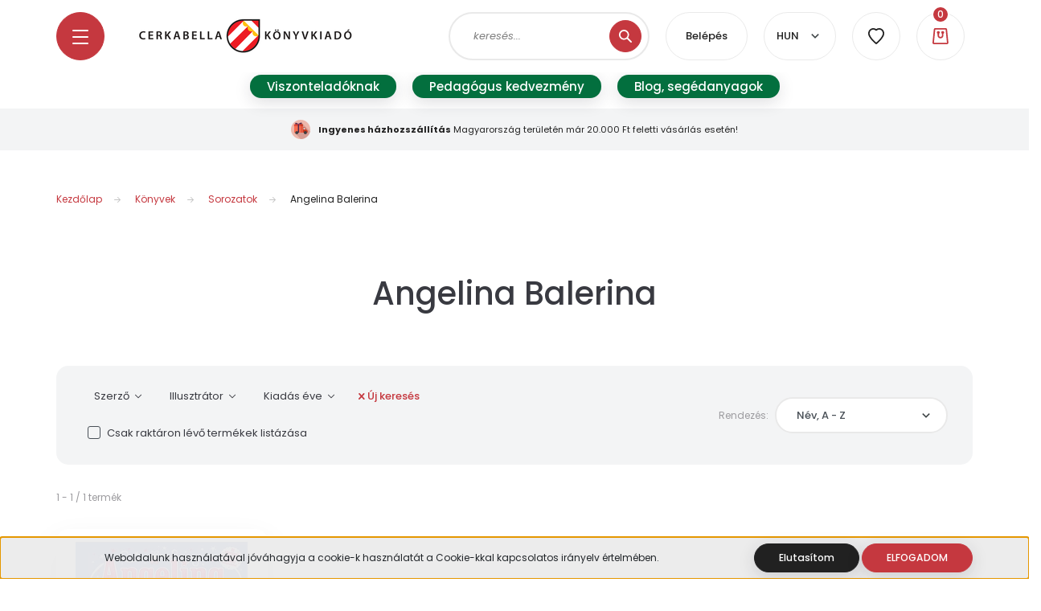

--- FILE ---
content_type: text/html; charset=UTF-8
request_url: https://www.cerkabella.hu/sorozatok-135/angelina-144
body_size: 21349
content:

<!DOCTYPE html>
<html lang="hu" dir="ltr">
<head>
    <title>Angelina Balerina - Sorozatok - Cerkabella  Áruház - gyerekkönyvek, ifjúsági irodalom</title>
    <meta charset="utf-8">
    <meta name="description" content="Angelina Balerina kategória ">
    <meta name="robots" content="index, follow">
    <meta property="og:title" content="" />
    <meta property="og:description" content="" />
    <meta property="og:type" content="website" />
    <meta property="og:url" content="https://www.cerkabella.hu/sorozatok-135/angelina-144" />
    <meta property="og:image" content="https://cerkabellakonyvek.cdn.shoprenter.hu/custom/cerkabellakonyvek/image/cache/w1200h628/bor%C3%ADtok/angelina_nagyvarosi_balerina.jpg.webp?lastmod=0.1700662434" />
    <link href="https://cerkabellakonyvek.cdn.shoprenter.hu/custom/cerkabellakonyvek/image/data/bor%C3%ADtok/cerkabella-favicon-2022.png?lastmod=1667602498.1700662434" rel="icon" />
    <link href="https://cerkabellakonyvek.cdn.shoprenter.hu/custom/cerkabellakonyvek/image/data/bor%C3%ADtok/cerkabella-favicon-2022.png?lastmod=1667602498.1700662434" rel="apple-touch-icon" />
    <base href="https://www.cerkabella.hu:443" />
    <meta name="facebook-domain-verification" content="xdc54r19mjb4f91vd4vzgaipxidclb" />

    <meta name="viewport" content="width=device-width, initial-scale=1, maximum-scale=1, user-scalable=0">
            <link href="https://www.cerkabella.hu/tipusok-90/sorozatok-135/angelina-144" rel="canonical">
    
            
                    
                <link rel="preconnect" href="https://fonts.googleapis.com">
    <link rel="preconnect" href="https://fonts.gstatic.com" crossorigin>
    <link href="https://fonts.googleapis.com/css2?family=Poppins:ital,wght@0,100;0,200;0,300;0,400;0,500;0,600;0,700;0,800;0,900;1,100;1,200;1,300;1,400;1,500;1,600;1,700;1,800;1,900&display=swap" rel="stylesheet">

            <link rel="stylesheet" href="https://cerkabellakonyvek.cdn.shoprenter.hu/web/compiled/css/fancybox2.css?v=1769069094" media="screen">
            <link rel="stylesheet" href="https://cerkabellakonyvek.cdn.shoprenter.hu/web/compiled/css/jquery_ui.css?v=1769069093" media="screen">
            <link rel="stylesheet" href="https://cerkabellakonyvek.cdn.shoprenter.hu/custom/cerkabellakonyvek/catalog/view/theme/lasvegas_global/style/1743439252.1695827804.0.1721741929.css?v=null.1700662434" media="screen">
            <link rel="stylesheet" href="https://cerkabellakonyvek.cdn.shoprenter.hu/custom/cerkabellakonyvek/catalog/view/theme/lasvegas_global/stylesheet/stylesheet.css?v=1721741929" media="screen">
        <script>
        window.nonProductQuality = 80;
    </script>
    <script src="//ajax.googleapis.com/ajax/libs/jquery/1.10.2/jquery.min.js"></script>
    <script>window.jQuery || document.write('<script src="https://cerkabellakonyvek.cdn.shoprenter.hu/catalog/view/javascript/jquery/jquery-1.10.2.min.js?v=1484139539"><\/script>');</script>
    <script type="text/javascript" src="//cdn.jsdelivr.net/npm/slick-carousel@1.8.1/slick/slick.min.js"></script>

                
        
    

    <!--Header JavaScript codes--><script src="https://cerkabellakonyvek.cdn.shoprenter.hu/web/compiled/js/base.js?v=1769069092"></script><script src="https://cerkabellakonyvek.cdn.shoprenter.hu/web/compiled/js/countdown.js?v=1769069092"></script><script src="https://cerkabellakonyvek.cdn.shoprenter.hu/web/compiled/js/fancybox2.js?v=1769069092"></script><script src="https://cerkabellakonyvek.cdn.shoprenter.hu/web/compiled/js/before_starter2_head.js?v=1769069092"></script><script src="https://cerkabellakonyvek.cdn.shoprenter.hu/web/compiled/js/before_starter2_productpage.js?v=1769069092"></script><script src="https://cerkabellakonyvek.cdn.shoprenter.hu/web/compiled/js/nanobar.js?v=1769069092"></script><script src="https://cerkabellakonyvek.cdn.shoprenter.hu/web/compiled/js/listpage.js?v=1769069092"></script><!--Header jQuery onLoad scripts--><script>window.countdownFormat='%D:%H:%M:%S';var BASEURL='https://www.cerkabella.hu';Currency={"symbol_left":"","symbol_right":" Ft","decimal_place":0,"decimal_point":",","thousand_point":".","currency":"HUF","value":1};var widgetArray={"widget-23":true,"widget-31":true,"widget-21":true,"widget-2":true,"widget-system_manufacturer":true,"widget-system_price":true,"widget-16":true,"widget-43":true,"widget-1":true,"widget-18":true,"widget-19":true,"widget-3":true};$(document).ready(function(){$('.fancybox').fancybox({maxWidth:820,maxHeight:650,afterLoad:function(){wrapCSS=$(this.element).data('fancybox-wrapcss');if(wrapCSS){$('.fancybox-wrap').addClass(wrapCSS);}},helpers:{thumbs:{width:50,height:50}}});$('.fancybox-inline').fancybox({maxWidth:820,maxHeight:650,type:'inline'});});$(window).load(function(){$('.checkbox-list .slice-with-title .slice-options').hide()
$('.checkbox-list .slice-with-title .slice-title a').click(function(){$(this).parents('.slice').find('.slice-options').slideToggle('slow');});$('.radio-list .slice-with-title .slice-options').hide()
$('.radio-list .slice-with-title .slice-title a').click(function(){$(this).parents('.slice').find('.slice-options').slideToggle('slow');});window.filter_overlay.boxStatus=1;window.filter_overlay.contentStatus=0;});</script><script src="https://cerkabellakonyvek.cdn.shoprenter.hu/web/compiled/js/vue/manifest.bundle.js?v=1769069090"></script><script>var ShopRenter=ShopRenter||{};ShopRenter.onCartUpdate=function(callable){document.addEventListener('cartChanged',callable)};ShopRenter.onItemAdd=function(callable){document.addEventListener('AddToCart',callable)};ShopRenter.onItemDelete=function(callable){document.addEventListener('deleteCart',callable)};ShopRenter.onSearchResultViewed=function(callable){document.addEventListener('AuroraSearchResultViewed',callable)};ShopRenter.onSubscribedForNewsletter=function(callable){document.addEventListener('AuroraSubscribedForNewsletter',callable)};ShopRenter.onCheckoutInitiated=function(callable){document.addEventListener('AuroraCheckoutInitiated',callable)};ShopRenter.onCheckoutShippingInfoAdded=function(callable){document.addEventListener('AuroraCheckoutShippingInfoAdded',callable)};ShopRenter.onCheckoutPaymentInfoAdded=function(callable){document.addEventListener('AuroraCheckoutPaymentInfoAdded',callable)};ShopRenter.onCheckoutOrderConfirmed=function(callable){document.addEventListener('AuroraCheckoutOrderConfirmed',callable)};ShopRenter.onCheckoutOrderPaid=function(callable){document.addEventListener('AuroraOrderPaid',callable)};ShopRenter.onCheckoutOrderPaidUnsuccessful=function(callable){document.addEventListener('AuroraOrderPaidUnsuccessful',callable)};ShopRenter.onProductPageViewed=function(callable){document.addEventListener('AuroraProductPageViewed',callable)};ShopRenter.onMarketingConsentChanged=function(callable){document.addEventListener('AuroraMarketingConsentChanged',callable)};ShopRenter.onCustomerRegistered=function(callable){document.addEventListener('AuroraCustomerRegistered',callable)};ShopRenter.onCustomerLoggedIn=function(callable){document.addEventListener('AuroraCustomerLoggedIn',callable)};ShopRenter.onCustomerUpdated=function(callable){document.addEventListener('AuroraCustomerUpdated',callable)};ShopRenter.onCartPageViewed=function(callable){document.addEventListener('AuroraCartPageViewed',callable)};ShopRenter.customer={"userId":0,"userClientIP":"3.138.122.250","userGroupId":8,"customerGroupTaxMode":"gross","customerGroupPriceMode":"gross_net_tax","email":"","phoneNumber":"","name":{"firstName":"","lastName":""}};ShopRenter.theme={"name":"lasvegas_global","family":"lasvegas","parent":""};ShopRenter.shop={"name":"cerkabellakonyvek","locale":"hu","currency":{"code":"HUF","rate":1},"domain":"cerkabellakonyvek.myshoprenter.hu"};ShopRenter.page={"route":"product\/list","queryString":"sorozatok-135\/angelina-144"};ShopRenter.formSubmit=function(form,callback){callback();};let loadedAsyncScriptCount=0;function asyncScriptLoaded(position){loadedAsyncScriptCount++;if(position==='body'){if(document.querySelectorAll('.async-script-tag').length===loadedAsyncScriptCount){if(/complete|interactive|loaded/.test(document.readyState)){document.dispatchEvent(new CustomEvent('asyncScriptsLoaded',{}));}else{document.addEventListener('DOMContentLoaded',()=>{document.dispatchEvent(new CustomEvent('asyncScriptsLoaded',{}));});}}}}</script><script type="text/javascript"async class="async-script-tag"onload="asyncScriptLoaded('header')"src="https://frontend.embedi.hu/shoprenter/63dab939e36f19ad2b647ef0/platform.js"></script><script type="text/javascript"src="https://cerkabellakonyvek.cdn.shoprenter.hu/web/compiled/js/vue/customerEventDispatcher.bundle.js?v=1769069090"></script>                
            
            <script>window.dataLayer=window.dataLayer||[];function gtag(){dataLayer.push(arguments)};var ShopRenter=ShopRenter||{};ShopRenter.config=ShopRenter.config||{};ShopRenter.config.googleConsentModeDefaultValue="denied";</script>                        <script type="text/javascript" src="https://cerkabellakonyvek.cdn.shoprenter.hu/web/compiled/js/vue/googleConsentMode.bundle.js?v=1769069090"></script>

            <!-- Facebook Pixel Code -->
<script>
  !function(f,b,e,v,n,t,s)
  {if(f.fbq)return;n=f.fbq=function(){n.callMethod?
  n.callMethod.apply(n,arguments):n.queue.push(arguments)};
  if(!f._fbq)f._fbq=n;n.push=n;n.loaded=!0;n.version='2.0';
  n.queue=[];t=b.createElement(e);t.async=!0;
  t.src=v;s=b.getElementsByTagName(e)[0];
  s.parentNode.insertBefore(t,s)}(window, document,'script',
  'https://connect.facebook.net/en_US/fbevents.js');
  fbq('consent', 'revoke');
fbq('init', '1612659168999511');
  fbq('track', 'PageView');
document.addEventListener('AuroraAddedToCart', function(auroraEvent) {
    var fbpId = [];
    var fbpValue = 0;
    var fbpCurrency = '';

    auroraEvent.detail.products.forEach(function(item) {
        fbpValue += parseFloat(item.grossUnitPrice) * item.quantity;
        fbpId.push(item.id);
        fbpCurrency = item.currency;
    });


    fbq('track', 'AddToCart', {
        content_ids: fbpId,
        content_type: 'product',
        value: fbpValue,
        currency: fbpCurrency
    }, {
        eventID: auroraEvent.detail.event.id
    });
})
window.addEventListener('AuroraMarketingCookie.Changed', function(event) {
            let consentStatus = event.detail.isAccepted ? 'grant' : 'revoke';
            if (typeof fbq === 'function') {
                fbq('consent', consentStatus);
            }
        });
</script>
<noscript><img height="1" width="1" style="display:none"
  src="https://www.facebook.com/tr?id=1612659168999511&ev=PageView&noscript=1"
/></noscript>
<!-- End Facebook Pixel Code -->

            <script type="text/javascript"src="https://cerkabellakonyvek.cdn.shoprenter.hu/web/compiled/js/vue/dataLayer.bundle.js?v=1769069090"></script>
            <!-- Google Tag Manager -->
<script>(function(w,d,s,l,i){w[l]=w[l]||[];w[l].push({'gtm.start':
new Date().getTime(),event:'gtm.js'});var f=d.getElementsByTagName(s)[0],
j=d.createElement(s),dl=l!='dataLayer'?'&l='+l:'';j.async=true;j.src=
'https://www.googletagmanager.com/gtm.js?id='+i+dl;f.parentNode.insertBefore(j,f);
})(window,document,'script','dataLayer','GTM-PQJ46V9L');</script>
<!-- End Google Tag Manager -->
            
            
            
    
</head>
<body id="body" class="page-body product-list-body category-list-body lasvegas_global-body desktop-device-body" role="document">
<script>var bodyComputedStyle=window.getComputedStyle(document.body);ShopRenter.theme.breakpoints={'xs':parseInt(bodyComputedStyle.getPropertyValue('--breakpoint-xs')),'sm':parseInt(bodyComputedStyle.getPropertyValue('--breakpoint-sm')),'md':parseInt(bodyComputedStyle.getPropertyValue('--breakpoint-md')),'lg':parseInt(bodyComputedStyle.getPropertyValue('--breakpoint-lg')),'xl':parseInt(bodyComputedStyle.getPropertyValue('--breakpoint-xl'))}</script><!--Google Tag Manager(noscript)--><noscript><iframe src="https://www.googletagmanager.com/ns.html?id=GTM-PQJ46V9L"
height="0"width="0"style="display:none;visibility:hidden"></iframe></noscript><!--End Google Tag Manager(noscript)--><div id="fb-root"></div><script>(function(d,s,id){var js,fjs=d.getElementsByTagName(s)[0];if(d.getElementById(id))return;js=d.createElement(s);js.id=id;js.src="//connect.facebook.net/hu_HU/sdk/xfbml.customerchat.js#xfbml=1&version=v2.12&autoLogAppEvents=1";fjs.parentNode.insertBefore(js,fjs);}(document,"script","facebook-jssdk"));</script>
                    

<!-- cached --><div class="Fixed nanobar js-nanobar-first-login">
    <div class="container nanobar-container">
        <div class="row flex-column flex-sm-row">
            <div class="col-12 col-lg-8 nanobar-text align-self-center text-center text-lg-right">
                Weboldalunk használatával jóváhagyja a cookie-k használatát a Cookie-kkal kapcsolatos irányelv értelmében.
            </div>
            <div class="col-12 col-lg-4 nanobar-buttons mt-3 m-lg-0 text-center text-lg-right">
                                    <button id="nanobar-reject-button" class="btn btn-secondary btn-sm">
                        Elutasítom
                    </button>
                                <a href="" class="btn btn-primary btn-sm nanobar-btn js-nanobar-close" data-marketing-cookie-status="true">
                    ELFOGADOM
                </a>
            </div>
        </div>
    </div>
</div>

<script>
    (function ($) {
        $(document).ready(function () {
            new AuroraNanobar.FirstLogNanobar(jQuery('.js-nanobar-first-login'), 'bottom');
        });
    })(jQuery);
</script>
<!-- /cached -->
<!-- cached --><div class="Fixed nanobar js-nanobar-free-shipping">
    <div class="container nanobar-container">
        <button type="button" class="close js-nanobar-close" aria-label="Close">
            <span aria-hidden="true">&times;</span>
        </button>
        <div class="nanobar-text px-3"></div>
    </div>
</div>

<script>$(document).ready(function(){document.nanobarInstance=new AuroraNanobar.FreeShippingNanobar($('.js-nanobar-free-shipping'),'bottom','10','','1');});</script><!-- /cached -->
                <!-- page-wrap -->

                <div class="page-wrap">
                                                <div id="section-header" class="section-wrapper ">
    
    

<header class="sticky-header">
            <div class="container">
			
            <nav class="navbar header-navbar navbar-expand-lg justify-content-between">
                <div id="js-mobile-navbar" class="mobile-navbar">
                    <button id="js-hamburger-icon" class="btn btn-primary rounded p-0">
                        <div class="hamburger-icon position-relative">
                            <div class="hamburger-icon-line position-absolute line-1"></div>
                            <div class="hamburger-icon-line position-absolute line-2"></div>
                            <div class="hamburger-icon-line position-absolute line-3"></div>
                        </div>
                    </button>
                </div>

                <!-- cached -->
    <a class="navbar-brand" href="/"><img style="border: 0; max-width: 290px;" src="https://cerkabellakonyvek.cdn.shoprenter.hu/custom/cerkabellakonyvek/image/cache/w290h62m00/bor%C3%ADtok/logo-uj-webshophoz-2022.png?v=1667602498" title="Cerkabella Könyvek Kft" alt="Cerkabella Könyvek Kft" /></a>
<!-- /cached -->

                <div class="dropdown search-module d-flex">
                    <div class="input-group rounded-right">
                        <input class="form-control form-control-lg disableAutocomplete rounded-right" type="text" placeholder="keresés..." value=""
                               id="filter_keyword" 
                               onclick="this.value=(this.value==this.defaultValue)?'':this.value;"/>
                        <div class="input-group-append">
                            <button class="btn btn-primary rounded" type="button" onclick="moduleSearch();">
                                <svg width="16" height="16" viewBox="0 0 16 16" fill="currentColor" xmlns="https://www.w3.org/2000/svg">
    <path d="M10.6802 1.82958C8.24076 -0.609861 4.27077 -0.609861 1.82958 1.82958C-0.609861 4.2699 -0.609861 8.24076 1.82958 10.6802C3.01176 11.8624 4.58334 12.5137 6.25533 12.5137C7.62479 12.5137 8.92292 12.0703 9.99842 11.2627L14.4738 15.7381C14.6484 15.9127 14.8772 16 15.1059 16C15.3347 16 15.5634 15.9127 15.7381 15.7381C16.0873 15.3888 16.0873 14.8231 15.7381 14.4738L11.2627 9.99842C12.0703 8.92298 12.5137 7.62479 12.5137 6.25533C12.5137 4.58334 11.8624 3.01176 10.6802 1.82958ZM3.09383 9.41595C1.35112 7.67324 1.35112 4.83741 3.09383 3.09383C3.96519 2.22248 5.11069 1.7868 6.25533 1.7868C7.39996 1.7868 8.5446 2.22248 9.41595 3.09383C10.2602 3.93812 10.7256 5.06093 10.7256 6.25533C10.7256 7.44886 10.2602 8.57166 9.41595 9.41595C8.57166 10.2602 7.44886 10.7256 6.25533 10.7256C5.06093 10.7256 3.93812 10.2602 3.09383 9.41595Z"/>
</svg>

                            </button>
                        </div>
                    </div>

                    <input type="hidden" id="filter_description" value="1"/>
                    <input type="hidden" id="search_shopname" value="cerkabellakonyvek"/>
                    <div id="results" class="dropdown-menu search-results"></div>
                </div>

                
                <!-- cached -->
    <ul class="nav login-list">
                    <li class="nav-item nav-item-login-button">
                <a class="btn btn-outline-secondary" href="index.php?route=account/login" title="Belépés">
                    Belépés
                </a>
            </li>
            </ul>
<!-- /cached -->
				
													<!-- cached -->
    <form action="/" method="post" enctype="multipart/form-data" id="language-form">
        <div class="d-flex justify-content-lg-between mr-4">
                            <select class="form-control form-control-sm languageselect-select" name="language_code" onchange="this.form.submit()">
                                            <option
                            value="hu" selected="selected">
                            HUN
                        </option>
                                            <option
                            value="en" >
                            ENG
                        </option>
                                    </select>
                    </div>
        <script>$(window).load(function(){$('.language-change').one('click',function(){var language_code=$(this).parent('.language-data').data('langcode');$('input[name="language_code"]').attr('value',language_code);$('#language-form').submit();});});</script>    </form>
<!-- /cached -->
												
                <hx:include src="/_fragment?_path=_format%3Dhtml%26_locale%3Den%26_controller%3Dmodule%252Fwishlist&amp;_hash=U5ibfWnRRYuIVZSn0cF04ifpCgJymVPksMh54i8xPqI%3D"></hx:include>
                <div id="js-cart">
                    <hx:include src="/_fragment?_path=_format%3Dhtml%26_locale%3Den%26_controller%3Dmodule%252Fcart&amp;_hash=SF4TBaj9BToOjS8gcoyGreEaX8HsskSXUKOy7HtGSlg%3D"></hx:include>
                </div>
            </nav>
        </div>
    </header>


<div id="js-mobile-nav" style="display: none;">
    <span class="close-menu-button-wrapper d-flex justify-content-start justify-content-md-end align-items-center">
        <a class="js-close-menu" href="#">
            <div class="btn d-flex-center">
                <svg width="20" height="17" viewBox="0 0 20 17" fill="currentColor" xmlns="https://www.w3.org/2000/svg">
    <path d="M0.233979 0.357238C0.58898 -0.0658371 1.21974 -0.121021 1.64281 0.233981L19.2618 15.0181C19.6849 15.3731 19.7401 16.0039 19.3851 16.4269C19.0301 16.85 18.3993 16.9052 17.9763 16.5502L0.357236 1.76607C-0.0658387 1.41107 -0.121023 0.780312 0.233979 0.357238Z"/>
    <path d="M19.5196 0.357236C19.1646 -0.065839 18.5338 -0.121023 18.1107 0.233979L0.4917 15.0181C0.0686255 15.3731 0.0134411 16.0039 0.368443 16.4269C0.723445 16.85 1.3542 16.9052 1.77727 16.5502L19.3963 1.76607C19.8194 1.41107 19.8746 0.78031 19.5196 0.357236Z"/>
</svg>

            </div>
        </a>
    </span>
    <ul>
            
    <li>
    <a href="https://www.cerkabella.hu/konyvujdonsagok-234">
        ÚJDONSÁGOK
    </a>
    </li><li>
    <a href="https://www.cerkabella.hu/osszes-konyv-187">
        ÖSSZES KÖNYV
    </a>
    </li><li>
    <a href="https://www.cerkabella.hu/hangoskonyvek-267">
        HANGOSKÖNYV, E-HANGOSKÖNYV
    </a>
    </li><li>
    <a href="https://www.cerkabella.hu/e-konyv-286">
        E-KÖNYV (idegen nyelvű)
    </a>
    </li><li>
    <a href="https://www.cerkabella.hu/ismeretterjeszto-konyvek-79">
        Ismeretterjesztő és foglalkoztató
    </a>
    </li><li>
    <a href="https://www.cerkabella.hu/bongeszok-81">
        Képeskönyvek
    </a>
            <ul><li>
    <a href="https://www.cerkabella.hu/bongeszok-81/bongeszok-103">
        Böngészők, lapozók
    </a>
    </li><li>
    <a href="https://www.cerkabella.hu/bongeszok-81/mesekonyv-104">
        Mese
    </a>
    </li><li>
    <a href="https://www.cerkabella.hu/bongeszok-81/silent-book-891">
        Silent book
    </a>
    </li><li>
    <a href="https://www.cerkabella.hu/bongeszok-81/szinezo-134">
        Színező
    </a>
    </li></ul>
    </li><li>
    <a href="https://www.cerkabella.hu/verses-kotetek-161">
        Verskötetek
    </a>
            <ul><li>
    <a href="https://www.cerkabella.hu/verses-kotetek-161/verseskonyv-105">
        Képes verskötetek
    </a>
    </li><li>
    <a href="https://www.cerkabella.hu/verses-kotetek-161/vers-108">
        Gyerekversek 0-3 éveseknek
    </a>
    </li><li>
    <a href="https://www.cerkabella.hu/verses-kotetek-161/vers-111">
        Gyerekversek 3-6 éveseknek
    </a>
    </li><li>
    <a href="https://www.cerkabella.hu/verses-kotetek-161/vers-114">
         Gyerekversek 6-10 éveseknek
    </a>
    </li></ul>
    </li><li>
    <a href="https://www.cerkabella.hu/mesekonyvek_26">
        Gyerekkönyvek
    </a>
            <ul><li>
    <a href="https://www.cerkabella.hu/mesekonyvek_26/0-3-eveseknek-102">
        0-3 éveseknek
    </a>
            <ul><li>
    <a href="https://www.cerkabella.hu/mesekonyvek_26/0-3-eveseknek-102/bongeszo-106">
        Böngésző, lapozó
    </a>
    </li><li>
    <a href="https://www.cerkabella.hu/mesekonyvek_26/0-3-eveseknek-102/mesekonyv-107">
        Mese
    </a>
    </li></ul>
    </li><li>
    <a href="https://www.cerkabella.hu/mesekonyvek_26/3-6-evesekmek-82">
        3-6 éveseknek
    </a>
            <ul><li>
    <a href="https://www.cerkabella.hu/mesekonyvek_26/3-6-evesekmek-82/antologia-112">
        Antológia
    </a>
    </li><li>
    <a href="https://www.cerkabella.hu/mesekonyvek_26/3-6-evesekmek-82/bongeszo-109">
        Böngésző, lapozó
    </a>
    </li><li>
    <a href="https://www.cerkabella.hu/mesekonyvek_26/3-6-evesekmek-82/mese-110">
        Mese
    </a>
    </li></ul>
    </li><li>
    <a href="https://www.cerkabella.hu/mesekonyvek_26/6-10-eveseknek-83">
        6-10 éveseknek
    </a>
            <ul><li>
    <a href="https://www.cerkabella.hu/mesekonyvek_26/6-10-eveseknek-83/antologia-115">
        antológia
    </a>
    </li><li>
    <a href="https://www.cerkabella.hu/mesekonyvek_26/6-10-eveseknek-83/kisregeny-116">
        Kisregény
    </a>
    </li><li>
    <a href="https://www.cerkabella.hu/mesekonyvek_26/6-10-eveseknek-83/mese-113">
        Mese
    </a>
    </li></ul>
    </li><li>
    <a href="https://www.cerkabella.hu/mesekonyvek_26/8-12-eveseknek-84">
        8-12 éveseknek
    </a>
            <ul><li>
    <a href="https://www.cerkabella.hu/mesekonyvek_26/8-12-eveseknek-84/antologia-121">
        Antológia
    </a>
    </li><li>
    <a href="https://www.cerkabella.hu/mesekonyvek_26/8-12-eveseknek-84/kisregeny-120">
        Kisregény
    </a>
    </li><li>
    <a href="https://www.cerkabella.hu/mesekonyvek_26/8-12-eveseknek-84/mese-117">
        Mese
    </a>
    </li></ul>
    </li><li>
    <a href="https://www.cerkabella.hu/mesekonyvek_26/10-14-eveseknek-85">
        10-14 éveseknek
    </a>
            <ul><li>
    <a href="https://www.cerkabella.hu/mesekonyvek_26/10-14-eveseknek-85/antologia-123">
        Antológia
    </a>
    </li><li>
    <a href="https://www.cerkabella.hu/mesekonyvek_26/10-14-eveseknek-85/regeny-122">
        Regény
    </a>
    </li></ul>
    </li></ul>
    </li><li>
    <a href="https://www.cerkabella.hu/ifjusagi_irodalom_35">
        Ifjúsági irodalom
    </a>
            <ul><li>
    <a href="https://www.cerkabella.hu/ifjusagi_irodalom_35/12-16-eveseknek-86">
        12-16 éveseknek
    </a>
            <ul><li>
    <a href="https://www.cerkabella.hu/ifjusagi_irodalom_35/12-16-eveseknek-86/regeny-125">
        Regény
    </a>
    </li></ul>
    </li><li>
    <a href="https://www.cerkabella.hu/ifjusagi_irodalom_35/14-eveseknek-87">
        14+ éveseknek
    </a>
            <ul><li>
    <a href="https://www.cerkabella.hu/ifjusagi_irodalom_35/14-eveseknek-87/regeny-128">
        Regény
    </a>
    </li></ul>
    </li></ul>
    </li><li>
    <a href="https://www.cerkabella.hu/konyvek_53">
        Családi könyvek
    </a>
            <ul><li>
    <a href="https://www.cerkabella.hu/konyvek_53/gasztro-irodalom-80">
        Gasztro irodalom | Szakácskönyv
    </a>
    </li><li>
    <a href="https://www.cerkabella.hu/konyvek_53/kalendarium-181">
        Kalendárium
    </a>
    </li><li>
    <a href="https://www.cerkabella.hu/konyvek_53/lexikon-131">
        Lexikon
    </a>
    </li><li>
    <a href="https://www.cerkabella.hu/konyvek_53/regeny-130">
        Regény
    </a>
    </li><li>
    <a href="https://www.cerkabella.hu/konyvek_53/szakkonyv-216">
        Szakkönyv
    </a>
    </li></ul>
    </li><li>
    <a href="https://www.cerkabella.hu/sorozatok-135">
        Sorozatok
    </a>
            <ul><li>
    <a href="https://www.cerkabella.hu/sorozatok-135/a-holdfeny-orei-908">
        A Holdfény őrei
    </a>
    </li><li>
    <a href="https://www.cerkabella.hu/sorozatok-135/superszonikus-kutya-151">
        A Szuperszonikus kutya
    </a>
    </li><li>
    <a href="https://www.cerkabella.hu/sorozatok-135/allatkorhaz-146">
        Állatkórház
    </a>
    </li><li>
    <a href="https://www.cerkabella.hu/sorozatok-135/angelina-144">
        <b>Angelina Balerina</b>
    </a>
    </li><li>
    <a href="https://www.cerkabella.hu/sorozatok-135/antologiak-141">
        Antológiák
    </a>
    </li><li>
    <a href="https://www.cerkabella.hu/sorozatok-135/ati-143">
        Ati
    </a>
    </li><li>
    <a href="https://www.cerkabella.hu/sorozatok-135/az-en-boldog-eletem-149">
        Az én boldog életem
    </a>
    </li><li>
    <a href="https://www.cerkabella.hu/sorozatok-135/baratsaghalo-200">
        BARÁTSÁGHÁLÓ
    </a>
    </li><li>
    <a href="https://www.cerkabella.hu/sorozatok-135/betuzgeto-konyvek-184">
        BETŰZGETŐ KÖNYVEK
    </a>
    </li><li>
    <a href="https://www.cerkabella.hu/sorozatok-135/csillaghegyi-148">
        Csillaghegyi
    </a>
    </li><li>
    <a href="https://www.cerkabella.hu/sorozatok-135/dr-kitty-cat-147">
        Dr. KittyCat
    </a>
    </li><li>
    <a href="https://www.cerkabella.hu/sorozatok-135/feny-sebestyen-179">
        Fény Sebestyén
    </a>
    </li><li>
    <a href="https://www.cerkabella.hu/sorozatok-135/gorongyos-uti-iskola-178">
        GÖRÖNGYÖS ÚTI ISKOLA
    </a>
    </li><li>
    <a href="https://www.cerkabella.hu/sorozatok-135/hanga-es-varkony-140">
        Hanga és Várkony
    </a>
    </li><li>
    <a href="https://www.cerkabella.hu/sorozatok-135/kiskobold-154">
        Kiskobold
    </a>
    </li><li>
    <a href="https://www.cerkabella.hu/sorozatok-135/mehes-136">
        Méhes György
    </a>
    </li><li>
    <a href="https://www.cerkabella.hu/sorozatok-135/mesepogacsa-209">
        MESEPOGÁCSA
    </a>
    </li><li>
    <a href="https://www.cerkabella.hu/sorozatok-135/negy-kerek-autoklinika-199">
        Négy Kerék Autóklinika
    </a>
    </li><li>
    <a href="https://www.cerkabella.hu/sorozatok-135/nevtelen-vilag-186">
        Névtelen Világ
    </a>
    </li><li>
    <a href="https://www.cerkabella.hu/sorozatok-135/nick-es-tesla-139">
        Nick és Tesla
    </a>
    </li><li>
    <a href="https://www.cerkabella.hu/sorozatok-135/parvela-trilogia-142">
        Parvela trilógia
    </a>
    </li><li>
    <a href="https://www.cerkabella.hu/sorozatok-135/pate-152">
        Pate
    </a>
    </li><li>
    <a href="https://www.cerkabella.hu/sorozatok-135/remalmok-kisboltja-227">
        RÉMÁLMOK KISBOLTJA
    </a>
    </li><li>
    <a href="https://www.cerkabella.hu/sorozatok-135/risto-138">
        Risto
    </a>
    </li><li>
    <a href="https://www.cerkabella.hu/sorozatok-135/seita-parkkola-trilogia-150">
        Seita Parkkola 
    </a>
    </li><li>
    <a href="https://www.cerkabella.hu/sorozatok-135/tatu-es-patu-137">
        TATU ÉS PATU
    </a>
    </li><li>
    <a href="https://www.cerkabella.hu/sorozatok-135/tomi-145">
        Tomi
    </a>
    </li></ul>
    </li>

		
				<div class="headerButtons">
	<a class="btn btn-primary" href="https://docs.google.com/forms/d/e/1FAIpQLSeZNHVHGICma9xhzsIs9O2OlyV3UvTQUGD-ir0pDQHSSxQHyw/viewform?usp=sf_link" target="_blank">Viszonteladóknak</a>
	<a class="btn btn-primary" href="https://docs.google.com/forms/d/e/1FAIpQLSfrGJHWi1j6F2YTWX0i-uNryN1viP0ZKT9MdDXnha7UfW86wg/viewform?usp=sf_link" target="_blank">Pedagógus kedvezmény</a>
	<a class="btn btn-primary" href="https://cerkabella.blog/" target="_blank">Blog, segédanyagok</a>
</div>
		
    <!-- cached -->
            <li class="nav-item">
            <a class="nav-link" href="https://www.cerkabella.hu"
                target="_self"
                                title="Főoldal"
            >
                Főoldal
            </a>
                    </li>
            <li class="nav-item">
            <a class="nav-link" href="https://www.cerkabella.hu/rolunk_4"
                target="_self"
                                title="Rólunk"
            >
                Rólunk
            </a>
                    </li>
            <li class="nav-item">
            <a class="nav-link" href="https://cerkabella.blog/navigator/"
                target="_window"
                                title="NAVIGÁTOR – Már online is elérhető a Navigátor három kötete!"
            >
                NAVIGÁTOR – Már online is elérhető a Navigátor három kötete!
            </a>
                    </li>
            <li class="nav-item">
            <a class="nav-link" href="https://cerkabella.blog/kortanc/"
                target="_blank"
                                title="KÖRTÁNC - Gyerekirodalmi és illusztrációs pályázat"
            >
                KÖRTÁNC - Gyerekirodalmi és illusztrációs pályázat
            </a>
                    </li>
            <li class="nav-item">
            <a class="nav-link" href="https://cerkabella.blog/"
                target="_blank"
                                title="Irodalmi KávéZoo – a Cerkabella Kiadó blogja"
            >
                Irodalmi KávéZoo – a Cerkabella Kiadó blogja
            </a>
                    </li>
            <li class="nav-item">
            <a class="nav-link" href="https://www.cerkabella.hu/index.php?route=information/contact"
                target="_self"
                                title="Kapcsolat"
            >
                Kapcsolat
            </a>
                    </li>
            <li class="nav-item">
            <a class="nav-link" href="https://www.youtube.com/channel/UCWH5Rw3uoC3vQ4gyt-BkMnQ"
                target="_blank"
                                title="Könyv trailerek"
            >
                Könyv trailerek
            </a>
                    </li>
            <li class="nav-item">
            <a class="nav-link" href="https://www.cerkabella.hu/egyeb_informaciok_6"
                target="_self"
                                title="Szállítási költségek"
            >
                Szállítási költségek
            </a>
                    </li>
            <li class="nav-item">
            <a class="nav-link" href="https://www.cerkabella.hu/vasarlasi_feltetelek_5"
                target="_self"
                                title="Vásárlási feltételek"
            >
                Vásárlási feltételek
            </a>
                    </li>
            <li class="nav-item">
            <a class="nav-link" href="https://www.cerkabella.hu/bankkartyak-16"
                target="_self"
                                title="Bankkártyák"
            >
                Bankkártyák
            </a>
                    </li>
            <li class="nav-item">
            <a class="nav-link" href="https://www.cerkabella.hu/adatvedelmi_nyilatkozat_3"
                target="_self"
                                title="Adatvédelmi nyilatkozat"
            >
                Adatvédelmi nyilatkozat
            </a>
                    </li>
    <!-- /cached -->
        <li class="hamburger-selects-wrapper">
            <span class="d-flex align-items-center">
                <!-- cached -->
    <form action="/" method="post" enctype="multipart/form-data" id="language-form">
        <div class="d-flex justify-content-lg-between mr-4">
                            <select class="form-control form-control-sm languageselect-select" name="language_code" onchange="this.form.submit()">
                                            <option
                            value="hu" selected="selected">
                            HUN
                        </option>
                                            <option
                            value="en" >
                            ENG
                        </option>
                                    </select>
                    </div>
        <script>$(window).load(function(){$('.language-change').one('click',function(){var language_code=$(this).parent('.language-data').data('langcode');$('input[name="language_code"]').attr('value',language_code);$('#language-form').submit();});});</script>    </form>
<!-- /cached -->
                
            </span>
        </li>
            <li class="hamburger-contacts-wrapper">
            <span class="d-flex flex-wrap align-items-center">
                <a class="hamburger-phone hamburger-contacts-link" href="tel:06 20 2014639">06 20 2014639</a>
                <a class="hamburger-contacts-link" href="mail:info@cerkabella.hu">info@cerkabella.hu</a>
            </span>
        </li>
        </ul>
</div>

<script src="https://cdnjs.cloudflare.com/ajax/libs/jQuery.mmenu/8.5.8/mmenu.min.js"></script>
<link rel="stylesheet" href="https://cdnjs.cloudflare.com/ajax/libs/jQuery.mmenu/8.5.8/mmenu.min.css"/>
<script>
    $.ajax({
        type: 'GET',
        url: '/cart.json',
        success: function(res) {
            $('.js-mobile-cart-count').html(res.itemCount);
        },
        error: function (request) {
            console.log(request.responseText);
        }
    });

    ShopRenter.onCartUpdate(function(event) {
        var cartItemCount = 0;
        event.detail.products.forEach(function(product){
            cartItemCount += product.quantity;
        });
        $('.js-mobile-cart-count').html(cartItemCount);
    });

    document.addEventListener("DOMContentLoaded", () => {
        //Mmenu initialize
        const menu = new Mmenu("#js-mobile-nav", {
            slidingSubmenus: true,
            navbar: {
                title: " "
            },
            "counters": true,
            "extensions": [
                                                "pagedim-black",
                "position-front"
            ]
        });
        const api = menu.API;

        //Hamburger menu click event
        document.querySelector("#js-hamburger-icon").addEventListener(
            "click", (evnt) => {
                evnt.preventDefault();
                api.open();
            }
        );

        document.querySelector(".js-close-menu").addEventListener(
            "click", (evnt) => {
                evnt.preventDefault();
                api.close();
            }
        );
    });
</script>

<style>
    #js-mobile-nav.mm-menu_opened {
        display: block !important;
    }
    .mm-menu {
        --mm-listitem-size: 50px;
        --mm-color-button: #212121;
        --mm-color-text-dimmed:#212121;
    }

    .mm-counter {
        width: 20px;
    }

    #js-mobile-nav {
        font-size: 0.9375rem;
        font-weight: 500;
    }
</style>

</div>
                            
            <main class="has-sticky">
                				
					
					
					<div class="headerExtraLine row d-flex">
						<div class="headerButtons">
	<a class="btn btn-primary" href="https://docs.google.com/forms/d/e/1FAIpQLSeZNHVHGICma9xhzsIs9O2OlyV3UvTQUGD-ir0pDQHSSxQHyw/viewform?usp=sf_link" target="_blank">Viszonteladóknak</a>
	<a class="btn btn-primary" href="https://docs.google.com/forms/d/e/1FAIpQLSfrGJHWi1j6F2YTWX0i-uNryN1viP0ZKT9MdDXnha7UfW86wg/viewform?usp=sf_link" target="_blank">Pedagógus kedvezmény</a>
	<a class="btn btn-primary" href="https://cerkabella.blog/" target="_blank">Blog, segédanyagok</a>
</div>
					</div>
					
				
                    <div id="section-announcement_bar_lasvegas" class="section-wrapper ">
    
        <div class="header-bottom module-body section-module-body announcement-bar-section-section-body">
        <div class="header-bottom announcement-bar-section-position row no-gutters align-items-center justify-content-between">
            <div class="container home-container p-0">
                <div class="row sr-row no-gutters announcement-bar-section-row">
                                                                                                        <div class="announcement-bar-section-col col d-flex align-items-center justify-content-center">
                                                                                                                <div class="announcement-bar-box d-flex">
                                            <a class="announcement-bar-box-link" href="https://www.cerkabella.hu/vasarlasi_feltetelek_5">
                                                                                        <span class="announcement-bar-wrapper d-flex align-items-center">
                                                                                                                                                <span class="announcement-bar-icon">
                                                        <img src="[data-uri]" data-src="https://cerkabellakonyvek.cdn.shoprenter.hu/custom/cerkabellakonyvek/image/data/bannerek/shipping-svgrepo-com-1.svg?v=null.1700662434" class="announcement-bar-img" title="<strong>Ingyenes házhozszállítás</strong> Magyarország területén már 20.000 Ft feletti vásárlás esetén!" alt="<strong>Ingyenes házhozszállítás</strong> Magyarország területén már 20.000 Ft feletti vásárlás esetén!"  />
                                                    </span>
                                                                                                                                                                                        <span class="announcement-bar-title">
                                                    <strong>Ingyenes házhozszállítás</strong> Magyarország területén már 20.000 Ft feletti vásárlás esetén!
                                                </span>
                                                                                    </span>
                                    
                                            </a>
                                        </div>
                                                                    </div>
                                                                                        </div>
            </div>
        </div>
    </div>



</div>
                                        
    
    <div class="container">
                <nav aria-label="breadcrumb">
        <ol class="breadcrumb" itemscope itemtype="https://schema.org/BreadcrumbList">
                            <li class="breadcrumb-item"  itemprop="itemListElement" itemscope itemtype="https://schema.org/ListItem">
                                            <a itemprop="item" href="https://www.cerkabella.hu">
                            <span itemprop="name">Kezdőlap</span>
                        </a>
                    
                    <meta itemprop="position" content="1" />
                </li>
                            <li class="breadcrumb-item"  itemprop="itemListElement" itemscope itemtype="https://schema.org/ListItem">
                                            <a itemprop="item" href="https://www.cerkabella.hu/tipusok-90">
                            <span itemprop="name">Könyvek</span>
                        </a>
                    
                    <meta itemprop="position" content="2" />
                </li>
                            <li class="breadcrumb-item"  itemprop="itemListElement" itemscope itemtype="https://schema.org/ListItem">
                                            <a itemprop="item" href="https://www.cerkabella.hu/tipusok-90/sorozatok-135">
                            <span itemprop="name">Sorozatok</span>
                        </a>
                    
                    <meta itemprop="position" content="3" />
                </li>
                            <li class="breadcrumb-item active" aria-current="page" itemprop="itemListElement" itemscope itemtype="https://schema.org/ListItem">
                                            <span itemprop="name">Angelina Balerina</span>
                    
                    <meta itemprop="position" content="4" />
                </li>
                    </ol>
    </nav>


        <div class="row">
            <section class="col one-column-content">
                <div>
                                            <div class="page-head">
                                                            <h1 class="page-head-title">Angelina Balerina</h1>
                                                    </div>
                    
                                            <div class="page-body">
                                
    
    
    
    
            <div class="product-sortbar-filter-wrapper sortbar sortbar-top row align-items-center">
            <div class="col-5 col-lg-8 sortbar-filter-left">
                    


                    
        <div id="module_paf_filter_wrapper" class="module-paf_filter-wrapper product-filter-module">
        
    <div id="paf_filter" class="module content-module home-position" >
                                    <div class="module-head">
                                <h3 class="module-head-title"></h3>
                    </div>
                            <div class="module-body">
                <form action="https://www.cerkabella.hu/index.php?route=filter&amp;144" method="post">
        <div id="paf-filter-box" class="paf-filter-wrapper d-flex flex-column flex-xl-row">
                                            <div class="widget widget_select widget-iro" id="widget-18">
                    <h6 class="widget-head" data-toggle="collapse" href="#widgetwidget-18" role="button">
                        Szerző
                        <span class="icon-arrow-span icon-arrow-span-down">
                            <svg xmlns="https://www.w3.org/2000/svg" class="icon-arrow icon-arrow-down" viewBox="0 0 34 34" width="10" height="8">
<path fill="currentColor" d="M24.6 34.1c-0.5 0-1-0.2-1.4-0.6L8.1 18.4c-0.8-0.8-0.8-2 0-2.8L23.2 0.6c0.8-0.8 2-0.8 2.8 0s0.8 2 0 2.8l-13.7 13.7 13.7 13.7c0.8 0.8 0.8 2 0 2.8C25.6 33.9 25.1 34.1 24.6 34.1z"/>
</svg>                        </span>
                        <span class="icon-arrow-span icon-arrow-span-up">
                            <svg xmlns="https://www.w3.org/2000/svg" class="icon-arrow icon-arrow-up" viewBox="0 0 34 34" width="10" height="8">
<path fill="currentColor" d="M24.6 34.1c-0.5 0-1-0.2-1.4-0.6L8.1 18.4c-0.8-0.8-0.8-2 0-2.8L23.2 0.6c0.8-0.8 2-0.8 2.8 0s0.8 2 0 2.8l-13.7 13.7 13.7 13.7c0.8 0.8 0.8 2 0 2.8C25.6 33.9 25.1 34.1 24.6 34.1z"/>
</svg>                        </span>
                    </h6>
                    <div class="widget-body collapse hide" id="widgetwidget-18" data-parent="#paf-filter-box">
                        <div class="widget-body-inner">
                                                        <select name="paf[18]" id="form-element-paf18" class="form-control">
            <option
                value="qm"
                label="Tetszőleges"
                                        >
            Tetszőleges
        </option>
            <option
                value="7"
                label="KATHARINE HOLABIRD (1)"
                                        >
            KATHARINE HOLABIRD (1)
        </option>
    </select>                                                                                </div>

                    </div>
                    <input type="hidden" class="visible" name="visible_widgets[widget-18]" value="-">
                </div>
                                            <div class="widget widget_select widget-illusztrator" id="widget-19">
                    <h6 class="widget-head" data-toggle="collapse" href="#widgetwidget-19" role="button">
                        Illusztrátor
                        <span class="icon-arrow-span icon-arrow-span-down">
                            <svg xmlns="https://www.w3.org/2000/svg" class="icon-arrow icon-arrow-down" viewBox="0 0 34 34" width="10" height="8">
<path fill="currentColor" d="M24.6 34.1c-0.5 0-1-0.2-1.4-0.6L8.1 18.4c-0.8-0.8-0.8-2 0-2.8L23.2 0.6c0.8-0.8 2-0.8 2.8 0s0.8 2 0 2.8l-13.7 13.7 13.7 13.7c0.8 0.8 0.8 2 0 2.8C25.6 33.9 25.1 34.1 24.6 34.1z"/>
</svg>                        </span>
                        <span class="icon-arrow-span icon-arrow-span-up">
                            <svg xmlns="https://www.w3.org/2000/svg" class="icon-arrow icon-arrow-up" viewBox="0 0 34 34" width="10" height="8">
<path fill="currentColor" d="M24.6 34.1c-0.5 0-1-0.2-1.4-0.6L8.1 18.4c-0.8-0.8-0.8-2 0-2.8L23.2 0.6c0.8-0.8 2-0.8 2.8 0s0.8 2 0 2.8l-13.7 13.7 13.7 13.7c0.8 0.8 0.8 2 0 2.8C25.6 33.9 25.1 34.1 24.6 34.1z"/>
</svg>                        </span>
                    </h6>
                    <div class="widget-body collapse hide" id="widgetwidget-19" data-parent="#paf-filter-box">
                        <div class="widget-body-inner">
                                                        <select name="paf[19]" id="form-element-paf19" class="form-control">
            <option
                value="qm"
                label="Tetszőleges"
                                        >
            Tetszőleges
        </option>
            <option
                value="20"
                label="Helen Craig (1)"
                                        >
            Helen Craig (1)
        </option>
    </select>                                                                                </div>

                    </div>
                    <input type="hidden" class="visible" name="visible_widgets[widget-19]" value="-">
                </div>
                                            <div class="widget widget_slider widget-kiadaseve" id="widget-3">
                    <h6 class="widget-head" data-toggle="collapse" href="#widgetwidget-3" role="button">
                        Kiadás éve
                        <span class="icon-arrow-span icon-arrow-span-down">
                            <svg xmlns="https://www.w3.org/2000/svg" class="icon-arrow icon-arrow-down" viewBox="0 0 34 34" width="10" height="8">
<path fill="currentColor" d="M24.6 34.1c-0.5 0-1-0.2-1.4-0.6L8.1 18.4c-0.8-0.8-0.8-2 0-2.8L23.2 0.6c0.8-0.8 2-0.8 2.8 0s0.8 2 0 2.8l-13.7 13.7 13.7 13.7c0.8 0.8 0.8 2 0 2.8C25.6 33.9 25.1 34.1 24.6 34.1z"/>
</svg>                        </span>
                        <span class="icon-arrow-span icon-arrow-span-up">
                            <svg xmlns="https://www.w3.org/2000/svg" class="icon-arrow icon-arrow-up" viewBox="0 0 34 34" width="10" height="8">
<path fill="currentColor" d="M24.6 34.1c-0.5 0-1-0.2-1.4-0.6L8.1 18.4c-0.8-0.8-0.8-2 0-2.8L23.2 0.6c0.8-0.8 2-0.8 2.8 0s0.8 2 0 2.8l-13.7 13.7 13.7 13.7c0.8 0.8 0.8 2 0 2.8C25.6 33.9 25.1 34.1 24.6 34.1z"/>
</svg>                        </span>
                    </h6>
                    <div class="widget-body collapse hide" id="widgetwidget-3" data-parent="#paf-filter-box">
                        <div class="widget-body-inner">
                                                        <input type="hidden" class="dontchangedbyuser" name="paf[3][changed]" id="widget-3-changed" value="1"/>

<div class="product-filter-slider slider-inputs slider-styled">
    <input type="hidden" id="widget-3-slide-min" name="paf[3][min]" value="2006"/>
    <input type="hidden" id="widget-3-slide-max" name="paf[3][max]" value="2014"/>
    <div id="no-ui-slider-widget-3"></div>
</div>


<link rel="stylesheet" href="https://cerkabellakonyvek.cdn.shoprenter.hu/catalog/view/theme/lasvegas_global/minified/template/assets/component-filter-slider.css?v=null.1769226115.cerkabellakonyvek">



<script>
    document.addEventListener('DOMContentLoaded', function () {
        var slider = document.getElementById('no-ui-slider-widget-3');
        noUiSlider.create(slider, {
            start: [2006, 2014],
            connect: true,
            tooltips: [
                    wNumb({ decimals: 0 })
,
                    wNumb({ decimals: 0 })

            ],
            range: {
                min: 2006,
                max: 2014
            }
        });

        
        slider.noUiSlider.on('change', function () {
            var newValues = slider.noUiSlider.get();
            var changeEvent = new Event('change');

            var minimumInput = document.getElementById('widget-3-slide-min');
            var maximumInput = document.getElementById('widget-3-slide-max');
            var changedInput = document.getElementById('widget-3-changed');

            minimumInput.value = newValues[0];
            maximumInput.value = newValues[1];
            changedInput.value = 0;

            minimumInput.dispatchEvent(changeEvent);
        });
    });
</script>
                                                                                </div>

                    </div>
                    <input type="hidden" class="visible" name="visible_widgets[widget-3]" value="-">
                </div>
                                        <div class="widget paf-filter-search">
                    <div class="widget-body">
                        <a href="/index.php?route=filter&filter=category|144" class="btn btn-sm btn-link paf-filter-search-btn">
                            <svg width="16" height="16" viewBox="0 0 16 16" fill="currentColor" xmlns="https://www.w3.org/2000/svg">
    <path d="M14.6984 12.8889C15.0794 13.2698 15.2698 13.7037 15.2698 14.1905C15.2698 14.6561 15.0899 15.0794 14.7302 15.4603C14.3704 15.8201 13.9471 16 13.4603 16C12.9312 16 12.4762 15.7778 12.0952 15.3333L7.61905 10.381L3.14286 15.3333C2.74074 15.7566 2.28571 15.9683 1.77778 15.9683C1.31217 15.9683 0.899471 15.7884 0.539683 15.4286C0.179894 15.0688 0 14.6561 0 14.1905C0 13.7037 0.190476 13.2698 0.571429 12.8889L5.20635 7.84127L0.825397 3.07937C0.444444 2.69841 0.253968 2.26455 0.253968 1.77778C0.253968 1.29101 0.433863 0.878307 0.793651 0.539682C1.15344 0.179894 1.56614 0 2.03175 0C2.53968 0 2.99471 0.21164 3.39683 0.634921L7.61905 5.26984L11.8413 0.634921C12.2434 0.21164 12.6984 0 13.2064 0C13.6931 0 14.1058 0.179894 14.4444 0.539682C14.8042 0.878307 14.9841 1.29101 14.9841 1.77778C14.9841 2.26455 14.7937 2.69841 14.4127 3.07937L10.0317 7.84127L14.6984 12.8889Z"/>
</svg>

                            Új keresés
                        </a>
                    </div>
                </div>
                                        <input type="hidden" name="category_id" value="144"/>
                        <noscript>
                <div class="paf-filter-btn p-3">
                    <input class="btn btn-primary" type="submit" name="do-filter" value="Szűrés"/>
                </div>
            </noscript>
        </div>
    </form>
    <button class="btn btn-outline-primary d-block btn-block btn-lg open-filter-btn mb-0" id="js-open-filter-btn">
        <span class="d-flex align-items-center justify-content-center">
            <svg width="20" height="20" viewBox="0 0 20 20" fill="currentColor" xmlns="https://www.w3.org/2000/svg">
    <path d="M7.83381 19.9308C7.94655 19.9778 8.06463 20 8.18182 20C8.41797 20 8.65057 19.9077 8.82457 19.7337L12.4609 16.0973C12.6314 15.9269 12.7273 15.696 12.7273 15.4546V10.3187L19.8011 1.47727C20.0195 1.20384 20.0613 0.830079 19.9103 0.514915C19.7585 0.200639 19.4407 0 19.0909 0H0.909086C0.559299 0 0.241472 0.200639 0.0896608 0.514915C-0.0612626 0.830079 -0.0195368 1.20384 0.198858 1.47727L7.27273 10.3187V19.0909C7.27273 19.4585 7.49378 19.7905 7.83381 19.9308ZM2.80096 1.81818H17.199L11.108 9.43182C10.9792 9.5934 10.9091 9.79315 10.9091 10V15.0781L9.09091 16.8963V10C9.09091 9.79315 9.02077 9.5934 8.89205 9.43182L2.80096 1.81818Z"/>
</svg>


            <span class="ml-2">Szűrés</span>
        </span>
    </button>
        </div>
                                </div>
        <script src="https://cdnjs.cloudflare.com/ajax/libs/noUiSlider/14.0.2/nouislider.min.js"></script>
    <script src="https://cdnjs.cloudflare.com/ajax/libs/wnumb/1.2.0/wNumb.min.js"></script>
    <script>$(document).ready(function(){var $mobileFilterBtn=$('#js-open-filter-btn');$('.sortbar-filter-left').prepend($mobileFilterBtn);var $productFilterElement=$('.product-filter-module');var $nanobarFirstLogin=$('.js-nanobar-first-login');var $nanobarFreeShipping=$('.js-nanobar-free-shipping');var $nanobarActive=$('.aurora-nanobar-active');var translateTop=0;var $stockFilterModule=$('.module-stockfilter-wrapper');$mobileFilterBtn.on('click',function(event){if($nanobarActive.length&&$nanobarActive.attr('data-nanobar-position')==='top'){if($nanobarFirstLogin.is(':visible')){translateTop=$nanobarFirstLogin.outerHeight();}else if($nanobarFreeShipping.is(':visible')){translateTop=$nanobarFreeShipping.outerHeight();}}
$productFilterElement.addClass('show');if(translateTop>0){$productFilterElement.css({'top':translateTop+'px'});}
$('.paf-filter-overlay').addClass('js-is-visible');$('html').addClass('js-is-visible');event.preventDefault();});$('#js-close-filter-btn').on('click',function(){$productFilterElement.removeClass('show');$('.paf-filter-overlay').removeClass('js-is-visible');$('html').removeClass('js-is-visible');});if($stockFilterModule.length&&$productFilterElement.length){$productFilterElement.find('#paf-filter-box').append($stockFilterModule).show();}});</script>
            </div>
    
    


                    
            <div id="module_stockfilter_wrapper" class="module-stockfilter-wrapper">
    
    <div id="stockfilter" class="module content-module home-position hide-top stockfilter-module" >
                                    <div class="module-body">
                    <div class="form-group">
        <div class="custom-control custom-checkbox">
            <input type="checkbox" value="" name="stockfilter" id="stockfilter-checkbox" class="custom-control-input" onchange="location = '/sorozatok-135/angelina-144?stockfilter=1';"  />
            <label for="stockfilter-checkbox" class="custom-control-label">Csak raktáron lévő termékek listázása</label>
        </div>
    </div>
            </div>
                                </div>
    
            </div>
    

            </div>
            <div class="col-7 col-lg-4 sortbar-fitler-right">
                <div class="sort d-flex flex-column flex-sm-row align-items-start align-items-sm-center justify-content-center justify-content-sm-end">
    <span class="sort-label mr-2">Rendezés:</span>
    <div class="sort-select">
        <select class="form-control" name="sort" onchange="location = this.value">
                                            <option value="https://www.cerkabella.hu/tipusok-90/sorozatok-135/angelina-144?sort=p.sort_order&amp;order=ASC&amp;page=1">Alapértelmezett</option>
                                            <option value="https://www.cerkabella.hu/tipusok-90/sorozatok-135/angelina-144?sort=pd.name&amp;order=ASC&amp;page=1"selected="selected">Név, A - Z</option>
                                            <option value="https://www.cerkabella.hu/tipusok-90/sorozatok-135/angelina-144?sort=pd.name&amp;order=DESC&amp;page=1">Név, Z - A</option>
                                            <option value="https://www.cerkabella.hu/tipusok-90/sorozatok-135/angelina-144?sort=m.name&amp;order=ASC&amp;page=1">Szerző, A - Z</option>
                                            <option value="https://www.cerkabella.hu/tipusok-90/sorozatok-135/angelina-144?sort=m.name&amp;order=DESC&amp;page=1">Szerző, Z - A</option>
                                            <option value="https://www.cerkabella.hu/tipusok-90/sorozatok-135/angelina-144?sort=p.price&amp;order=ASC&amp;page=1">Ár, alacsony > magas</option>
                                            <option value="https://www.cerkabella.hu/tipusok-90/sorozatok-135/angelina-144?sort=p.price&amp;order=DESC&amp;page=1">Ár, magas > alacsony</option>
                                            <option value="https://www.cerkabella.hu/tipusok-90/sorozatok-135/angelina-144?sort=rating&amp;order=DESC&amp;page=1">Értékelés, legjobb</option>
                                            <option value="https://www.cerkabella.hu/tipusok-90/sorozatok-135/angelina-144?sort=p.date_available&amp;order=DESC&amp;page=1">Legújabb, elérhetőség</option>
                                            <option value="https://www.cerkabella.hu/tipusok-90/sorozatok-135/angelina-144?sort=bestseller&amp;order=DESC&amp;page=1">Legtöbbet vásárolt</option>
                    </select>
    </div>
</div>
            </div>
        </div>
        <div class="sortbar-result sortbar-result-top">
            <nav class="d-flex-between flex-column flex-sm-row pagination-wrapper" aria-label="Page navigation">
            <div class="results">1 - 1 / 1 termék</div>
        <ul class="pagination m-0">
                            </ul>
</nav>
        </div>

        <div class="snapshot-list-container">
            <div class="product-snapshot-vertical snapshot_vertical list grid-style list_with_divs" id="snapshot_vertical"><div class="product-snapshot list_div_item">    <div class="card product-card h-100  mobile-simple-view" >
    <div class="card-top-position"></div>
            <div class="position-absolute">
            

<div class="product_badges vertical-orientation">
    </div>

        </div>
        <div class="product-card-image d-flex-center position-relative list_picture">
            <a class="btn btn-primary btn-quickview fancybox product-card-quickview fancybox.ajax position-absolute"
       data-fancybox-wrapcss="fancybox-quickview" href="https://www.cerkabella.hu/index.php?route=product/quickview&product_id=296" rel="nofollow">
        Villámnézet
    </a>

        <a class="img-thumbnail-link" href="https://www.cerkabella.hu/tipusok-90/sorozatok-135/angelina-144/angelina-nagyvarosi-balerina-296" title="Angelina – Nagyvárosi balerina">
                            <img src="[data-uri]" data-src="https://cerkabellakonyvek.cdn.shoprenter.hu/custom/cerkabellakonyvek/image/cache/w214h214/bor%C3%ADtok/9789639820456.jpg.webp?lastmod=1733853155.1700662434" class="card-img-top img-thumbnail" title="Angelina – Nagyvárosi balerina" alt="Angelina – Nagyvárosi balerina" width="214" height="214"  />
                    </a>
    </div>
    <div class="card-body product-card-body">
                <h2 class="product-card-item product-card-title h4">
    <a href="https://www.cerkabella.hu/tipusok-90/sorozatok-135/angelina-144/angelina-nagyvarosi-balerina-296" title="Angelina – Nagyvárosi balerina">Angelina – Nagyvárosi balerina</a>
    </h2>    <div class="product-card-item product-card-manufacturer">
        <span>Szerző:</span> <a href="https://www.cerkabella.hu/katharine-holabird-m-17">KATHARINE HOLABIRD</a>
    </div>
    <div class="product-card-item product-card-price d-flex align-items-center flex-row flex-wrap">
                    <del class="product-price-original mr-2 w-100">3.900 Ft</del>
            <span class="product-price-special">3.120 Ft</span>
                                    <div class="product-price__decrease-wrapper w-100">
                                                    <span class="decrease-amount badge badge-secondary mt-1">-20%</span>
                            </div>
                    </div>
    <div class="product-card-item product-card-stock stock-status-id-9" style="color:#177537">
    RAKTÁRON
</div>
    </div>
    <div class="card-footer product-card-footer">
        <div class="product-card-item product-card-details">
    <a class="btn btn-outline-primary" href="https://www.cerkabella.hu/tipusok-90/sorozatok-135/angelina-144/angelina-nagyvarosi-balerina-296">
        Részletek
    </a>
</div>
        <div class="product-card-item product-card-cart-button list_addtocart">
    <input type="hidden" name="quantity" value="1"/><a rel="nofollow, noindex" href="https://www.cerkabella.hu/index.php?route=checkout/cart&product_id=296&quantity=1" data-product-id="296" data-name="Angelina – Nagyvárosi balerina" data-price="3120.00003" data-quantity-name="db" data-price-without-currency="3120.00" data-currency="HUF" data-product-sku="9789639820456" data-brand="KATHARINE HOLABIRD"  class="button btn btn-primary button-add-to-cart"><span>Kosárba</span></a>
</div>
        <input type="hidden" name="product_id" value="296" />
    </div>
</div>
</div></div>
        </div>

        <div class="sortbar sortbar-bottom">
            <nav class="d-flex-between flex-column flex-sm-row pagination-wrapper" aria-label="Page navigation">
            <div class="results">1 - 1 / 1 termék</div>
        <ul class="pagination m-0">
                            </ul>
</nav>
        </div>
    
    <!-- Position Browse Top -->
    
    <!-- /Position Browse Top -->

    <!-- Category Custom HTML -->
        <!-- Category Custom HTML -->
                                </div>
                                    </div>
            </section>
        </div>
    </div>
            </main>

                                        <section class="footer-top-position">
            <div class="container">
                    <hx:include src="/_fragment?_path=_format%3Dhtml%26_locale%3Den%26_controller%3Dmodule%252Flastseen&amp;_hash=vosAWYbRAx0P6gY8Xc94Dl2Pq5s2hUeIhO%2B5U9jydZ8%3D"></hx:include>

            </div>
        </section>
        <footer class="d-print-none">
        <div class="container">
            <section class="row footer-rows">
                                                    <div class="col-12 col-md-6 col-lg-3 footer-col-1-position">
                            <div id="section-contact_lasvegas" class="section-wrapper ">
    
    <div class="module content-module section-module section-contact shoprenter-section">
            <div class="module-head section-module-head">
            <div class="module-head-title section-module-head-title">
                                    <div class="w-100 ">
                        Keress minket bizalommal!
                    </div>
                                            </div>
        </div>
        <div class="module-body section-module-body">
        <div class="contact-wrapper-box">
                        <p class="footer-contact-line footer-contact-address">
                <i class="mr-3">
                    <svg width="24" height="24" viewBox="0 0 24 24" fill="currentColor" xmlns="https://www.w3.org/2000/svg">
    <path d="M12.6813 0.238901C12.2828 -0.0796337 11.7172 -0.0796337 11.3187 0.238901L0.409707 8.96611C0.0474935 9.25535 -0.0915324 9.74167 0.0613429 10.179C0.214751 10.6163 0.627568 10.9087 1.09099 10.9087H2.18189V20.7269C2.18189 22.5315 3.64992 23.9996 5.45459 23.9996H18.5454C20.3501 23.9996 21.8181 22.5315 21.8181 20.7269V10.9087H22.909C23.3724 10.9087 23.7852 10.6163 23.9387 10.179C24.0915 9.74167 23.9525 9.25535 23.5903 8.96611L12.6813 0.238901ZM12 2.48782L19.7993 8.72694H4.2007L12 2.48782ZM10.9091 21.8178V17.4541H13.0909V21.8178H10.9091ZM19.6363 20.7269C19.6363 21.3282 19.1468 21.8178 18.5454 21.8178H15.2727V16.3632C15.2727 15.7608 14.7842 15.2723 14.1818 15.2723H9.8182C9.21575 15.2723 8.7273 15.7608 8.7273 16.3632V21.8178H5.45459C4.85321 21.8178 4.36369 21.3282 4.36369 20.7269V10.9087H19.6363V20.7269Z"/>
</svg>

                </i>
                Szentendre, Ignatovity Jakov utca 2.
            </p>
                                    <p class="footer-contact-line footer-contact-mail">
                <i class="mr-3">
                    <svg width="24" height="16" viewBox="0 0 24 16" fill="currentColor" xmlns="https://www.w3.org/2000/svg">
    <path d="M20.7273 0H3.27273C1.46804 0 0 1.46804 0 3.27273V12C0 13.8047 1.46804 15.2727 3.27273 15.2727H20.7273C22.532 15.2727 24 13.8047 24 12V3.27273C24 1.46804 22.532 0 20.7273 0ZM2.18182 3.56436L6.6731 7.05755L2.18182 11.5484V3.56436ZM12 8.4359L3.95927 2.18182H20.0407L12 8.4359ZM8.40854 8.40734L11.3299 10.6795C11.527 10.8324 11.7635 10.9091 12 10.9091C12.2365 10.9091 12.473 10.8324 12.6701 10.6795L15.5915 8.40734L20.2755 13.0909H3.7245L8.40854 8.40734ZM17.3269 7.05755L21.8182 3.56436V11.5484L17.3269 7.05755Z"/>
</svg>

                </i>
                <a href="mailto:info@cerkabella.hu">info@cerkabella.hu</a>
            </p>
                                        <p class="footer-contact-line footer-contact-phone">
                    <i class="mr-3">
                        <svg width="20" height="20" viewBox="0 0 20 20" fill="currentColor" xmlns="https://www.w3.org/2000/svg">
    <path d="M20 8.18182C20 6.8315 19.0112 5.71533 17.7212 5.49988C16.6074 2.30341 13.5714 0 10 0C6.42861 0 3.39261 2.30341 2.27883 5.49988C0.98877 5.71533 0 6.83144 0 8.18182C0 9.68572 1.22337 10.9091 2.72727 10.9091C3.22976 10.9091 3.63636 10.5025 3.63636 10V8.18182C3.63636 4.6733 6.49148 1.81818 10 1.81818C13.5085 1.81818 16.3636 4.6733 16.3636 8.18182C16.3636 11.0428 14.4562 13.508 11.792 14.2873C11.6653 13.4078 10.9139 12.7273 10 12.7273C8.99769 12.7273 8.18182 13.5431 8.18182 14.5455V15.4545C8.18182 15.957 8.58842 16.3636 9.09091 16.3636H10C10.348 16.3636 10.6818 16.3441 11.0183 16.3033C11.0193 16.3032 11.0202 16.3024 11.0213 16.3023C12.8356 16.0773 14.4493 15.2604 15.685 14.0626C16.6691 14.82 17.4303 15.8362 17.8365 17.0153C17.959 17.3704 17.8143 17.6527 17.7175 17.7885C17.5391 18.0389 17.263 18.1818 16.9593 18.1818H3.04332C2.7397 18.1818 2.46449 18.0389 2.28604 17.7885C2.12003 17.555 2.07653 17.271 2.16797 17.0082C2.48047 16.1062 3.00337 15.2681 3.67898 14.5881C4.03232 14.2347 4.44602 13.9125 4.90945 13.631C5.33825 13.3691 5.47408 12.8098 5.21307 12.381C4.95206 11.9549 4.39453 11.8164 3.96307 12.0774C3.37713 12.4352 2.8489 12.8471 2.3908 13.3043C1.52255 14.1797 0.850497 15.2548 0.449219 16.4134C0.163352 17.239 0.292969 18.1241 0.80522 18.8432C1.32102 19.5676 2.15732 20 3.04332 20H16.9593C17.8453 20 18.6816 19.5676 19.1974 18.8441C19.7088 18.1277 19.8393 17.2452 19.5552 16.4231C19.0401 14.9248 18.0908 13.6152 16.8483 12.6446C17.2085 12.092 17.5026 11.4952 17.7222 10.8636C19.0118 10.6478 20 9.53181 20 8.18182Z"/>
</svg>

                    </i>
                    <a href="tel:+36 20 258 3910">
                        +36 20 258 3910
                    </a>
                </p>
                                        <p class="footer-contact-line footer-contact-opening">
                    Nyitvatartás: hétfő-szombat: 10:00–18:00⁣, vasárnap: 10:00–17:00⁣
                </p>
            
            <div class="row no-gutters mb-3 mb-sm-0 mt-3 mt-sm-5">
                                    <div class="col-auto contact-col">
                        <a class="footer-contact-link" target="_blank" href="https://www.facebook.com/cerkabella">
                            <i>
                                <svg width="26" height="26" viewBox="0 0 26 26" fill="currentColor" xmlns="https://www.w3.org/2000/svg">
    <path d="M24.9844 17.875C25.5453 17.875 26 17.4203 26 16.8594V4.0625C26 1.82237 24.1776 0 21.9375 0H4.0625C1.82237 0 0 1.82237 0 4.0625V21.9375C0 24.1776 1.82237 26 4.0625 26H21.9375C24.1776 26 26 24.1776 26 21.9375C26 21.3765 25.5453 20.9219 24.9844 20.9219C24.4234 20.9219 23.9688 21.3765 23.9688 21.9375C23.9688 23.0575 23.0575 23.9688 21.9375 23.9688H16.9609V16.5547H19.3116C19.8255 16.5547 20.2585 16.1707 20.32 15.6605L20.4545 14.5433C20.5271 13.9387 20.0552 13.4062 19.446 13.4062H16.9609V10.0039C16.9609 9.16245 17.6429 8.48047 18.4844 8.48047H19.7539C20.3149 8.48047 20.7695 8.02582 20.7695 7.46484V6.43752C20.7695 5.91721 20.3766 5.48001 19.8588 5.42725C19.3439 5.37488 18.799 5.33203 18.4844 5.33203C17.2999 5.33203 16.1127 5.83171 15.2272 6.70273C14.315 7.60013 13.8125 8.77563 13.8125 10.0128V13.4062H11.5273C10.9664 13.4062 10.5117 13.8609 10.5117 14.4219V15.5391C10.5117 16.1 10.9664 16.5547 11.5273 16.5547H13.8125V23.9688H4.0625C2.94254 23.9688 2.03125 23.0575 2.03125 21.9375V4.0625C2.03125 2.94254 2.94254 2.03125 4.0625 2.03125H21.9375C23.0575 2.03125 23.9688 2.94254 23.9688 4.0625V16.8594C23.9688 17.4203 24.4234 17.875 24.9844 17.875Z"/>
</svg>

                            </i>
                        </a>
                    </div>
                                                    <div class="col-auto contact-col">
                        <a class="footer-contact-link" target="_blank" href="https://www.instagram.com/cerkabella_kiado/">
                            <i>
                                <svg width="26" height="26" viewBox="0 0 26 26" fill="currentColor" xmlns="https://www.w3.org/2000/svg">
    <path d="M13.2564 26C13.1703 26 13.0842 26 12.9975 25.9996C10.9594 26.0046 9.0763 25.9528 7.24494 25.8413C5.56592 25.7391 4.0333 25.1589 2.81252 24.1635C1.63458 23.2031 0.830186 21.9044 0.421739 20.304C0.0662562 18.9106 0.0474109 17.5429 0.029359 16.22C0.0162665 15.2708 0.00277721 14.1461 0 13.0023C0.00277721 11.8538 0.0162665 10.7291 0.029359 9.77991C0.0474109 8.45721 0.0662562 7.08949 0.421739 5.69597C0.830186 4.09557 1.63458 2.79687 2.81252 1.83639C4.0333 0.840994 5.56592 0.260777 7.24513 0.158619C9.0765 0.0473363 10.96 -0.00463533 13.0025 0.000323788C15.0411 -0.00404024 16.9237 0.0473363 18.7551 0.158619C20.4341 0.260777 21.9667 0.840994 23.1875 1.83639C24.3656 2.79687 25.1698 4.09557 25.5783 5.69597C25.9337 7.08929 25.9526 8.45721 25.9706 9.77991C25.9837 10.7291 25.9974 11.8538 26 12.9976C25.9974 14.1461 25.9837 15.2708 25.9706 16.22C25.9631 16.781 25.4997 17.2293 24.9413 17.2218C24.3803 17.214 23.932 16.753 23.9395 16.1922C23.9524 15.2486 23.9661 14.1312 23.9687 12.9976C23.9661 11.8687 23.9524 10.7513 23.9395 9.80768C23.923 8.60341 23.906 7.35807 23.61 6.19823C23.3115 5.02828 22.7374 4.09041 21.9038 3.41061C21.0022 2.67527 19.9013 2.26327 18.6317 2.18611C16.8434 2.0774 15.0025 2.02722 13.0025 2.03138C10.9977 2.02662 9.15664 2.0774 7.36832 2.18611C6.09874 2.26327 4.99798 2.67527 4.09618 3.41041C3.26262 4.09021 2.68853 5.02808 2.38998 6.19823C2.09401 7.35807 2.07695 8.60341 2.06049 9.80768C2.04759 10.7513 2.0341 11.8687 2.03133 13.0023C2.0341 14.1312 2.04759 15.2486 2.06049 16.1922C2.07695 17.3965 2.09401 18.6419 2.38998 19.8017C2.68853 20.9716 3.26262 21.9095 4.09618 22.5893C4.99798 23.3247 6.09874 23.7367 7.36832 23.8138C9.15664 23.9225 10.9981 23.9733 12.9977 23.9683C15.0027 23.9731 16.8434 23.9225 18.6317 23.8138C19.9013 23.7367 21.002 23.3247 21.9038 22.5893C22.5043 22.0996 22.9734 21.4711 23.2982 20.7213C23.5211 20.2068 24.119 19.9701 24.6338 20.1931C25.1486 20.416 25.385 21.0139 25.1623 21.5287C24.707 22.5798 24.0427 23.4663 23.1875 24.1635C21.9667 25.1591 20.4341 25.7391 18.7551 25.8413C17.0013 25.948 15.1996 26 13.2564 26ZM19.297 13C19.297 9.49982 16.4494 6.65229 12.9491 6.65229C9.44905 6.65229 6.60122 9.49982 6.60122 13C6.60122 16.5001 9.44905 19.3476 12.9491 19.3476C16.4494 19.3476 19.297 16.5001 19.297 13ZM17.2657 13C17.2657 15.3799 15.3294 17.3164 12.9491 17.3164C10.5691 17.3164 8.63255 15.3799 8.63255 13C8.63255 10.62 10.5691 8.68355 12.9491 8.68355C15.3294 8.68355 17.2657 10.62 17.2657 13ZM20.008 4.62103C19.1667 4.62103 18.4845 5.30301 18.4845 6.14448C18.4845 6.98594 19.1667 7.66792 20.008 7.66792C20.8495 7.66792 21.5315 6.98594 21.5315 6.14448C21.5315 5.30301 20.8495 4.62103 20.008 4.62103Z"/>
</svg>

                            </i>
                        </a>
                    </div>
                                                    <div class="col-auto contact-col">
                        <a class="footer-contact-link" target="_blank" href="https://www.youtube.com/channel/UCWH5Rw3uoC3vQ4gyt-BkMnQ">
                            <i>
                                <svg width="26" height="18" viewBox="0 0 26 18" fill="currentColor" xmlns="https://www.w3.org/2000/svg">
    <path d="M12.9991 18C12.9969 18 12.9945 18 12.9921 18C12.2076 17.9949 5.27199 17.9342 3.30699 17.4251C1.93371 17.0715 0.849645 16.0341 0.479497 14.7182C-0.0346644 12.869 -0.00193419 9.30862 0.00163637 9.02432C-0.00173582 8.74136 -0.0348627 5.15154 0.47791 3.28708C0.478505 3.28537 0.478902 3.28347 0.479497 3.28176C0.845479 1.98095 1.95394 0.911421 3.30361 0.556811C3.30699 0.555861 3.31056 0.5551 3.31393 0.55415C5.25671 0.064993 12.206 0.00513103 12.9921 0H13.0062C13.7927 0.00513103 20.7468 0.0657531 22.6938 0.575624C24.0645 0.928715 25.1485 1.96594 25.5187 3.28176C26.0515 5.14394 26.0017 8.74364 25.9965 9.0458C25.9973 9.11269 25.9999 9.38578 25.9953 9.78885C25.9892 10.3227 25.5357 10.7514 24.9799 10.7514C24.9761 10.7514 24.9726 10.7514 24.9688 10.7512C24.4078 10.7455 23.9581 10.3052 23.9641 9.76794C23.969 9.33694 23.9653 9.05891 23.9653 9.05606C23.9651 9.04599 23.9653 9.03573 23.9653 9.02547C23.9839 8.03081 23.9474 5.15116 23.5586 3.7922C23.3749 3.1398 22.8403 2.62841 22.1621 2.45377C20.7266 2.07768 15.0684 1.95986 12.9991 1.94599C10.9303 1.95986 5.27873 2.07464 3.83523 2.43495C3.17011 2.61169 2.62342 3.14132 2.44112 3.78612C1.98965 5.43185 2.03229 8.97606 2.03269 9.01159V9.03725C2.0192 10.0201 2.06661 12.8665 2.44132 14.2146C2.62302 14.8602 3.15762 15.3716 3.83563 15.5464C5.28547 15.9221 10.9343 16.0401 12.9989 16.054C15.0688 16.0401 20.726 15.9254 22.1651 15.5645C22.8417 15.3891 23.3751 14.8782 23.5574 14.2306C23.7034 13.7118 24.2608 13.4045 24.8024 13.5446C25.3439 13.6844 25.6647 14.2182 25.5187 14.7372C25.1483 16.0529 24.0645 17.0903 22.6896 17.4445C22.6878 17.4449 22.6858 17.4455 22.684 17.4459C20.7414 17.935 13.7919 17.9949 13.006 18C13.0038 18 13.0015 18 12.9991 18ZM11.8494 12.6231L17.0372 9.75407C17.3355 9.58893 17.5196 9.28278 17.5196 8.95135C17.5196 8.61992 17.3355 8.31377 17.0372 8.14863L11.8494 5.27963C11.552 5.11525 11.1862 5.11582 10.8897 5.28134C10.5929 5.44667 10.4102 5.75187 10.4102 6.08216V11.8204C10.4102 12.1506 10.5929 12.4558 10.8897 12.6214C11.0384 12.7044 11.2047 12.746 11.3709 12.746C11.5361 12.746 11.7012 12.705 11.8494 12.6231Z"/>
</svg>

                            </i>
                        </a>
                    </div>
                                                                            </div>
        </div>
    </div>
</div>


</div>

                    </div>
                                    <div class="col-12 col-md-6 col-lg-3 footer-col-2-position">
                            <!-- cached -->


                    
            <div id="module_customcontent4_wrapper" class="module-customcontent4-wrapper">
    
    <div id="customcontent4" class="module content-module footer-position customcontent" >
                                    <div class="module-head">
                                <div class="module-head-title">Irodalmi KávéZoo • a Cerkabella Kiadó blogja</div>
                    </div>
                            <div class="module-body">
                        <p>Gyermek- és ifjúsági könyvek ismertetője, oktatási segédletek a kiadónk gondozásában megjelent művek alapján.⁣
</p>
<p><a href="https://cerkabella.blog/" target="_blank"><strong>MEGNÉZEM A BLOGOT!</strong></a>
</p>
            </div>
                                </div>
    
            </div>
    <!-- /cached -->

                    </div>
                                    <div class="col-12 col-md-6 col-lg-3 footer-col-3-position">
                            <!-- cached -->


                    
            <div id="module_information_wrapper" class="module-information-wrapper">
    
    <div id="information" class="module content-module footer-position information-module-list" >
                                    <div class="module-head">
                                <div class="module-head-title">Információk</div>
                    </div>
                            <div class="module-body">
                        <div id="information-menu">
            <div class="list-group-flush">
                                    <a class="list-group-item list-group-item-action" href="https://www.cerkabella.hu/index.php?route=product/list&amp;latest=78" target="_self">LEGÚJABB MEGJENELÉSEK</a>
                                    <a class="list-group-item list-group-item-action" href="https://www.cerkabella.hu/rolunk_4" target="_self">Rólunk</a>
                                    <a class="list-group-item list-group-item-action" href="https://cerkabella.blog/navigator/" target="_window">NAVIGÁTOR – Már online is elérhető a Navigátor három kötete!</a>
                                    <a class="list-group-item list-group-item-action" href="https://cerkabella.blog/kortanc/" target="_blank">KÖRTÁNC - Gyerekirodalmi és illusztrációs pályázat</a>
                                    <a class="list-group-item list-group-item-action" href="https://cerkabella.blog/" target="_blank">Irodalmi KávéZoo – a Cerkabella Kiadó blogja</a>
                                    <a class="list-group-item list-group-item-action" href="https://www.cerkabella.hu/index.php?route=information/contact" target="_self">Kapcsolat</a>
                                    <a class="list-group-item list-group-item-action" href="https://www.cerkabella.hu/index.php?route=product/list&amp;latest=26" target="_self">ÖSSZES ÚJDONSÁG</a>
                                    <a class="list-group-item list-group-item-action" href="https://www.youtube.com/channel/UCWH5Rw3uoC3vQ4gyt-BkMnQ" target="_blank">Könyv trailerek</a>
                                    <a class="list-group-item list-group-item-action" href="https://www.cerkabella.hu/vasarlasi_feltetelek_5" target="_self">Vásárlási feltételek</a>
                                    <a class="list-group-item list-group-item-action" href="https://www.cerkabella.hu/bankkartyak-16" target="_self">Bankkártyák</a>
                                    <a class="list-group-item list-group-item-action" href="https://www.cerkabella.hu/adatvedelmi_nyilatkozat_3" target="_self">Adatvédelmi nyilatkozat</a>
                                    <a class="list-group-item list-group-item-action" href="https://www.cerkabella.hu/index.php?route=information/sitemap" target="_self">Oldaltérkép</a>
                            </div>
        </div>
            </div>
                                </div>
    
            </div>
    <!-- /cached -->

                    </div>
                                    <div class="col-12 col-md-6 col-lg-3 footer-col-4-position">
                            <div id="section-likebox" class="section-wrapper ">
    
    
<div class="module content-module shoprenter-section shoprenter-likebox footer-position">
            <div class="module-head section-module-head">
            <h5 class="module-head-title section-module-head-title">Kövess minket!</h5>
        </div>
        <div class="module-body section-module-body">
        <div id="likebox-frame">
            <iframe loading="lazy" src="https://www.facebook.com/plugins/page.php?href=https%3A%2F%2Fwww.facebook.com%2Fcerkabella&tabs=timeline&width=300&height=400&small_header=true&adapt_container_width=true&hide_cover=false&show_facepile=true&appId" width="300" height="400" style="border:none;overflow:hidden" scrolling="no" frameborder="0" allowTransparency="true" allow="encrypted-media"></iframe>
        </div>
    </div>
</div>

</div>

                    </div>
                            </section>

                    </div>
        <div class="footer-bottom">
            <div class="container">
                <div class="footer-bottom-inner">
                    <div class="row no-gutters align-items-center">
                        <div class="col-lg-4">
                            <div class="footer-copyright">
                                © 2015 - 2026 - Cerkabella Könyvek Kft - <a href="mailto:info@cerkabella.hu">info@cerkabella.hu</a>
                            </div>
                        </div>
                        <div class="col-lg-8">
															
								<!-- cached -->
    <form action="/" method="post" enctype="multipart/form-data" id="language-form">
        <div class="d-flex justify-content-lg-between mr-4">
                            <select class="form-control form-control-sm languageselect-select" name="language_code" onchange="this.form.submit()">
                                            <option
                            value="hu" selected="selected">
                            HUN
                        </option>
                                            <option
                            value="en" >
                            ENG
                        </option>
                                    </select>
                    </div>
        <script>$(window).load(function(){$('.language-change').one('click',function(){var language_code=$(this).parent('.language-data').data('langcode');$('input[name="language_code"]').attr('value',language_code);$('#language-form').submit();});});</script>    </form>
<!-- /cached -->
							                            
                        </div>
                    </div>
                </div>
                            </div>
        </div>
    </footer>

<a class="btn btn-primary scroll-top-button js-scroll-top" href="#body">
    <svg xmlns="https://www.w3.org/2000/svg" class="icon-arrow icon-arrow-up" viewBox="0 0 34 34" width="12" height="12">
<path fill="currentColor" d="M24.6 34.1c-0.5 0-1-0.2-1.4-0.6L8.1 18.4c-0.8-0.8-0.8-2 0-2.8L23.2 0.6c0.8-0.8 2-0.8 2.8 0s0.8 2 0 2.8l-13.7 13.7 13.7 13.7c0.8 0.8 0.8 2 0 2.8C25.6 33.9 25.1 34.1 24.6 34.1z"/>
</svg></a>

<script src="//cdnjs.cloudflare.com/ajax/libs/twitter-bootstrap/4.3.1/js/bootstrap.bundle.min.js"></script>
<script src="//cdnjs.cloudflare.com/ajax/libs/bootstrap-touchspin/4.3.0/jquery.bootstrap-touchspin.min.js"></script>
<script src="https://cdnjs.cloudflare.com/ajax/libs/headroom/0.11.0/headroom.min.js"></script>
<script src="https://cdnjs.cloudflare.com/ajax/libs/headroom/0.11.0/jQuery.headroom.min.js"></script>

<script>if(navigator.userAgent.match(/iPhone/i)){document.addEventListener('touchstart',function(event){});}
document.addEventListener('DOMContentLoaded',function(){var scrollTopButton=document.querySelector('.js-scroll-top');var scrollTopBorderline=200;scrollTopButton.style.display='none';window.addEventListener('scroll',function(){if(document.body.scrollTop>scrollTopBorderline||document.documentElement.scrollTop>scrollTopBorderline){scrollTopButton.style.display='flex';}else{scrollTopButton.style.display='none';}});});var isFlypage=document.body.classList.contains('product-page-body');if(isFlypage===false){function setMainPadding(){window.setTimeout(function(){if(screen.width>ShopRenter.theme.breakpoints.lg){document.querySelector('main.has-sticky').style.paddingTop=document.querySelector('header.sticky-header').offsetHeight+"px";}},200);}
setMainPadding();window.addEventListener("orientationchange",setMainPadding);$('.sticky-header').headroom({offset:parseInt(window.getComputedStyle(document.body).getPropertyValue('--sticky-header-height')),tolerance:5,classes:{pinned:"sticky-header-pinned",unpinned:"sticky-header-unpinned"}});}</script>
<script>function initTouchSpin(){var quantityInput=$('.product-addtocart').find("input[name='quantity']:not(:hidden)");quantityInput.TouchSpin({verticalbuttons:true,verticalupclass:'glyphicon glyphicon-plus',verticaldownclass:'glyphicon glyphicon-minus'});var minQuantity=quantityInput.attr('min')?quantityInput.attr('min'):1;var maxQuantity=quantityInput.attr('max')?quantityInput.attr('max'):100000;var stepQuantity=quantityInput.attr('step');quantityInput.trigger("touchspin.updatesettings",{min:minQuantity,max:maxQuantity,step:stepQuantity});}</script>
                    </div>
        
        <!-- /page-wrap -->

                                    <script src="https://cerkabellakonyvek.cdn.shoprenter.hu/web/compiled/js/base_body.js?v=1769069092"></script>
                                            <script src="https://cerkabellakonyvek.cdn.shoprenter.hu/web/compiled/js/before_starter2_body.js?v=1769069092"></script>
                                            <script src="https://cerkabellakonyvek.cdn.shoprenter.hu/web/compiled/js/jquery_ui.js?v=1769069092"></script>
                                    
            
<script>var ShopRenter = ShopRenter || {}; ShopRenter.page = ShopRenter.page || {}; ShopRenter.page.categoryName = "Angelina Balerina";</script>          
<!-- Last modified: 2026-01-24 08:25:58 -->

<script>window.VHKQueueObject="VHKQueue","VHKQueue"in window||(window.VHKQueue={},window.VHKQueue.set=function(){window.VHKQueue.s.push(arguments)},window.VHKQueue.s=[]);VHKQueue.set('customerId',null);VHKQueue.set('categoryId','144');VHKQueue.set('productId',null);</script>
</body>
</html>


--- FILE ---
content_type: text/css
request_url: https://cerkabellakonyvek.cdn.shoprenter.hu/custom/cerkabellakonyvek/catalog/view/theme/lasvegas_global/stylesheet/stylesheet.css?v=1721741929
body_size: 764
content:
/*fejléc gombok asztali nézetben*/
.headerButtons {
    display: flex;
    justify-content: center;
    align-items: center;
    margin-top: 3px;
	margin-bottom: 13px;
    margin-left: auto;
    margin-right: auto;
}
.headerButtons a {
    background-color: #036f3e;
    border-color: #d48266;
    box-shadow: 0 5px 20px rgba(32,32,44,.15);
    color: #fff;
    display: inline-block;
    font-weight: 500;
    text-align: center;
    vertical-align: middle;
    cursor: pointer;
    -webkit-user-select: none;
    user-select: none;
    border: 1px solid transparent;
	padding: 4px 20px;
    font-size: .9375rem;
    line-height: 1.3;
    border-radius: 30px;
    transition: color .15s ease-in-out,background-color .15s ease-in-out,border-color .15s ease-in-out,box-shadow .15s ease-in-out;
    margin-left: 10px;
    margin-right: 10px;
}
.headerLanguageSelect{
	margin-right: 0;
    margin-left: auto;
}
@media (min-width: 992px) and (max-width: 1199.98px){
	header .navbar {
		height: 80px;
	}
	main.has-sticky {
		padding-top: 80px;
	}
	header {
    	height: 80px;
	}
}
@media (min-width: 1200px){
	header .navbar {
		height: 90px;
	}
	main.has-sticky {
		padding-top: 80px;
	}
}


/*fejléc gombok hamburger menüben*/
#js-mobile-nav .headerButtons {
    display: flex;
    justify-content: center;
    align-items: flex-start;
    margin-top: 3px;
    margin-left: auto;
    flex-direction: column;
}
#js-mobile-nav .headerButtons a{
	margin-bottom: 4px;
	color: #fff !important;
}

/*nyelvváltó a fejlécben*/
select.form-control.form-control-sm.languageselect-select {
    min-width: 90px;
    max-width: 100px;
    border: 1px solid #eaeaea;
    height: 60px;
    font-size: .8125rem;
    line-height: 1.3;
    border-radius: 30px;
    font-weight: 500;
	color: #212121;
	margin-right: 10px;
}
select.form-control.form-control-sm.languageselect-select:hover {
    border-color: #b5b8be;
    color: #036f3e;
}
.navbar.header-navbar #language-form > .d-flex.justify-content-lg-between.mr-4 {
    margin-right: 0 !important;
}
@media (min-width: 992px) and (max-width: 1199.98px){
	.navbar.header-navbar .search-module{
		flex: 0 0 200px;
	}
	.navbar-brand{
		max-width: 190px;
	}
}
@media (min-width: 1200px){
	.navbar.header-navbar .search-module{
		flex: 0 0 250px;
		margin-right: 10px;
	}
	select.form-control.form-control-sm.languageselect-select{
		margin-left: 10px;
	}
}
	
/*nyelvváltó a láblécben*/
.footer-bottom-inner #language-form .d-flex.justify-content-lg-between.mr-4 {
    display: flex;
    justify-content: flex-end !important;
}

/*kosár dropdown menü*/
.cart-list.dropdown-hover-menu.cart-dropdown li.dropdown-item-text.cart-actions .btn{
	padding: 12px 24px;
}
.cart-list.dropdown-hover-menu.cart-dropdown li.dropdown-item-text.cart-actions .col-6{
	display: flex;
    justify-content: flex-end;
}

--- FILE ---
content_type: image/svg+xml
request_url: https://cerkabellakonyvek.cdn.shoprenter.hu/custom/cerkabellakonyvek/image/data/bannerek/shipping-svgrepo-com-1.svg?v=null.1700662434
body_size: 995
content:
<?xml version="1.0" encoding="iso-8859-1"?>
<!-- Generator: Adobe Illustrator 19.0.0, SVG Export Plug-In . SVG Version: 6.00 Build 0)  -->
<svg version="1.1" id="Layer_1" xmlns="http://www.w3.org/2000/svg" xmlns:xlink="http://www.w3.org/1999/xlink" x="0px" y="0px"
	 viewBox="0 0 297 297" style="enable-background:new 0 0 297 297;" xml:space="preserve">
<g>
	<g>
		<g>
			<g>
				<circle style="fill:#EDB7AB;" cx="148.5" cy="148.5" r="148.5"/>
			</g>
		</g>
	</g>
	<path style="fill:#D69D94;" d="M163.976,47.812L49.5,198l99,99c71.932,0,131.913-51.145,145.575-119.052L163.976,47.812z"/>
	<g>
		<path style="fill:#C63C22;" d="M249.688,198h-72.395v-82.5h28.48c6.549,0,12.536,3.7,15.465,9.558l11.721,23.442l15.036,11.434
			c5.105,3.149,8.213,8.718,8.213,14.716v16.83C256.208,195.081,253.289,198,249.688,198z"/>
	</g>
	<g>
		<path style="fill:#F86E51;" d="M181.5,198h-132V95.166c0-6.996,5.671-12.666,12.667-12.666h106.667
			c6.996,0,12.667,5.671,12.667,12.666V198H181.5z"/>
	</g>
	<g>
		<path style="fill:#E25740;" d="M181.5,95.167c0-6.996-5.671-12.667-12.667-12.667h-20.667V198H181.5V95.167z"/>
	</g>
	<g>
		<path style="fill:#D0D5D9;" d="M212.597,126.195L224,149h-33v-27h14.81C208.684,122,211.312,123.624,212.597,126.195z"/>
	</g>
	<g>
		<circle style="fill:#32373B;" cx="221.291" cy="198" r="23.291"/>
	</g>
	<g>
		<circle style="fill:#484F54;" cx="221.292" cy="198" r="9"/>
	</g>
	<g>
		<path style="fill:#4F2B4F;" d="M111.436,70.242c0,8.973-23.112,8.124-36.58,8.124s-8.129-7.274-8.129-16.247
			s-5.34-16.247,8.129-16.247S111.436,61.269,111.436,70.242z"/>
	</g>
	<g>
		<path style="fill:#4F2B4F;" d="M119.564,70.242c0,8.973,23.112,8.124,36.58,8.124s8.129-7.274,8.129-16.247
			s5.34-16.247-8.129-16.247S119.564,61.269,119.564,70.242z"/>
	</g>
	<g>
		<path style="fill:#4F2B4F;" d="M119.565,70.242c0,7.366,15.573,8.112,28.602,8.144V47.234
			C135.137,51.187,119.565,62.876,119.565,70.242z"/>
		<path style="fill:#4F2B4F;" d="M156.145,45.871c-2.412,0-5.135,0.5-7.978,1.363v31.151c2.842,0.007,5.566-0.02,7.978-0.02
			c13.469,0,8.129-7.274,8.129-16.247S169.613,45.871,156.145,45.871z"/>
	</g>
	<g>
		<circle style="fill:#9B59B6;" cx="115.5" cy="64.62" r="9.548"/>
	</g>
	<g>
		<path style="fill:#E04332;" d="M47,95.756h137V78.458c0-5.579-4.523-10.102-10.102-10.102H57.102
			C51.523,68.356,47,72.879,47,78.458V95.756z"/>
	</g>
	<g>
		<path style="fill:#C63C22;" d="M184,78.458c0-5.579-4.523-10.102-10.102-10.102h-25.731v27.4H184V78.458z"/>
	</g>
	<g>
		<rect x="106.367" y="68.356" style="fill:#4F2B4F;" width="18.267" height="129.644"/>
	</g>
	<g>
		<circle style="fill:#32373B;" cx="89.291" cy="198" r="23.291"/>
	</g>
	<g>
		<circle style="fill:#484F54;" cx="89.291" cy="198" r="9"/>
	</g>
</g>
<g>
</g>
<g>
</g>
<g>
</g>
<g>
</g>
<g>
</g>
<g>
</g>
<g>
</g>
<g>
</g>
<g>
</g>
<g>
</g>
<g>
</g>
<g>
</g>
<g>
</g>
<g>
</g>
<g>
</g>
</svg>
